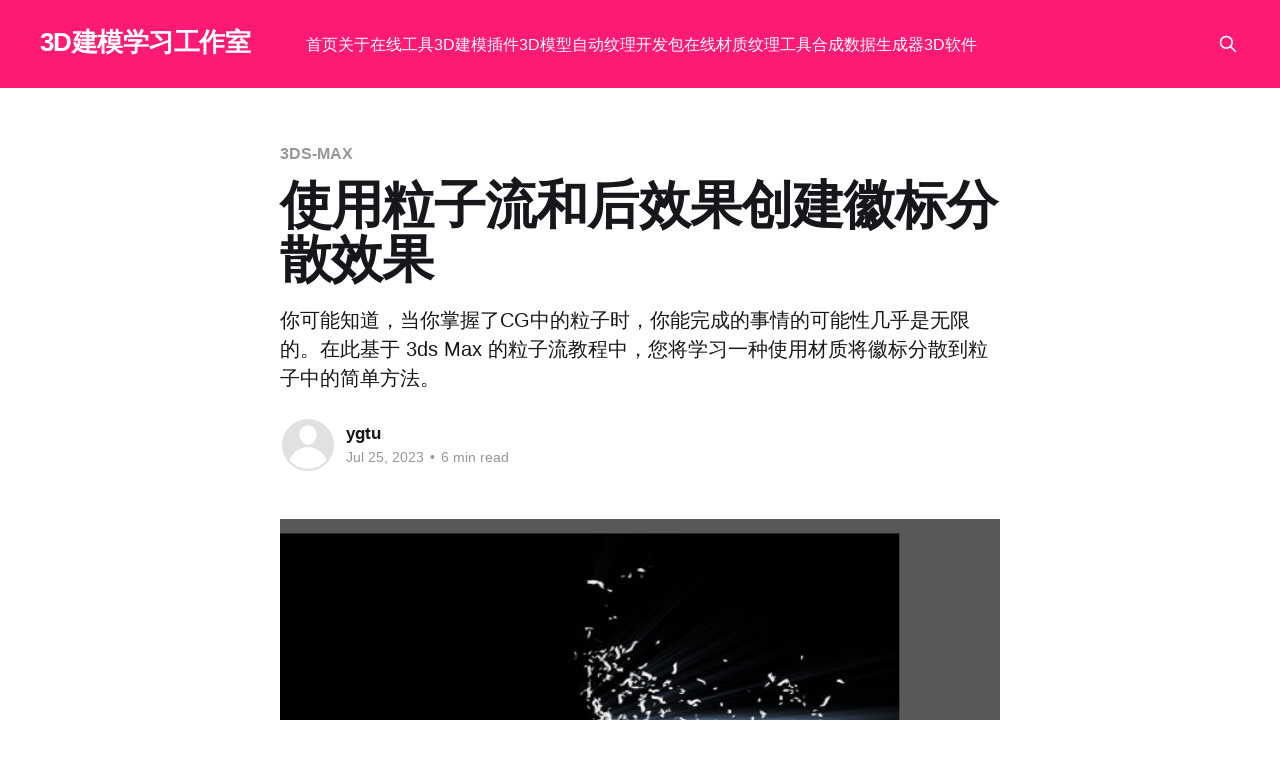

--- FILE ---
content_type: text/html; charset=utf-8
request_url: https://www.mvrlink.com/creating-logo-dispersion-effects-using-particle-flow-and-post-effects/
body_size: 7190
content:
<!DOCTYPE html>
<html lang="en">
<head>

    <title>使用粒子流和后效果创建徽标分散效果</title>
    <meta charset="utf-8" />
    <meta http-equiv="X-UA-Compatible" content="IE=edge" />
    <meta name="HandheldFriendly" content="True" />
    <meta name="viewport" content="width=device-width, initial-scale=1.0" />

    <link rel="stylesheet" type="text/css" href="/assets/built/screen.css?v=06034f41de" />

    <meta name="description" content="你可能知道，当你掌握了CG中的粒子时，你能完成的事情的可能性几乎是无限的。在此基于 3ds Max 的粒子流教程中，您将学习一种使用材质将徽标分散到粒子中的简单方法。" />
    <link rel="canonical" href="https://www.mvrlink.com/creating-logo-dispersion-effects-using-particle-flow-and-post-effects/" />
    <meta name="referrer" content="no-referrer-when-downgrade" />
    
    <meta property="og:site_name" content="3D建模学习工作室" />
    <meta property="og:type" content="article" />
    <meta property="og:title" content="使用粒子流和后效果创建徽标分散效果" />
    <meta property="og:description" content="你可能知道，当你掌握了CG中的粒子时，你能完成的事情的可能性几乎是无限的。在此基于 3ds Max 的粒子流教程中，您将学习一种使用材质将徽标分散到粒子中的简单方法。" />
    <meta property="og:url" content="https://www.mvrlink.com/creating-logo-dispersion-effects-using-particle-flow-and-post-effects/" />
    <meta property="og:image" content="https://www.mvrlink.com/content/images/2023/07/7-9.jpg" />
    <meta property="article:published_time" content="2023-07-25T14:42:19.000Z" />
    <meta property="article:modified_time" content="2023-07-25T14:42:19.000Z" />
    <meta property="article:tag" content="3DS-MAX" />
    
    <meta property="article:publisher" content="https://www.facebook.com/ghost" />
    <meta name="twitter:card" content="summary_large_image" />
    <meta name="twitter:title" content="使用粒子流和后效果创建徽标分散效果" />
    <meta name="twitter:description" content="你可能知道，当你掌握了CG中的粒子时，你能完成的事情的可能性几乎是无限的。在此基于 3ds Max 的粒子流教程中，您将学习一种使用材质将徽标分散到粒子中的简单方法。" />
    <meta name="twitter:url" content="https://www.mvrlink.com/creating-logo-dispersion-effects-using-particle-flow-and-post-effects/" />
    <meta name="twitter:image" content="https://www.mvrlink.com/content/images/2023/07/7-9.jpg" />
    <meta name="twitter:label1" content="Written by" />
    <meta name="twitter:data1" content="ygtu" />
    <meta name="twitter:label2" content="Filed under" />
    <meta name="twitter:data2" content="3DS-MAX" />
    <meta name="twitter:site" content="@ghost" />
    <meta property="og:image:width" content="600" />
    <meta property="og:image:height" content="478" />
    
    <script type="application/ld+json">
{
    "@context": "https://schema.org",
    "@type": "Article",
    "publisher": {
        "@type": "Organization",
        "name": "3D建模学习工作室",
        "url": "https://www.mvrlink.com/",
        "logo": {
            "@type": "ImageObject",
            "url": "https://www.mvrlink.com/favicon.ico",
            "width": 48,
            "height": 48
        }
    },
    "author": {
        "@type": "Person",
        "name": "ygtu",
        "url": "https://www.mvrlink.com/author/3d-modeling-studio/",
        "sameAs": [
            "https://studio.nsdt.cloud/"
        ]
    },
    "headline": "使用粒子流和后效果创建徽标分散效果",
    "url": "https://www.mvrlink.com/creating-logo-dispersion-effects-using-particle-flow-and-post-effects/",
    "datePublished": "2023-07-25T14:42:19.000Z",
    "dateModified": "2023-07-25T14:42:19.000Z",
    "image": {
        "@type": "ImageObject",
        "url": "https://www.mvrlink.com/content/images/2023/07/7-9.jpg",
        "width": 600,
        "height": 478
    },
    "keywords": "3DS-MAX",
    "description": "你可能知道，当你掌握了CG中的粒子时，你能完成的事情的可能性几乎是无限的。在此基于 3ds Max 的粒子流教程中，您将学习一种使用材质将徽标分散到粒子中的简单方法。",
    "mainEntityOfPage": {
        "@type": "WebPage",
        "@id": "https://www.mvrlink.com/"
    }
}
    </script>

    <meta name="generator" content="Ghost 5.33" />
    <link rel="alternate" type="application/rss+xml" title="3D建模学习工作室" href="https://www.mvrlink.com/rss/" />
    
    <script defer src="https://cdn.jsdelivr.net/ghost/sodo-search@~1.1/umd/sodo-search.min.js" data-key="0fc25c0b62ed7bc08a0c420644" data-styles="https://cdn.jsdelivr.net/ghost/sodo-search@~1.1/umd/main.css" data-sodo-search="https://www.mvrlink.com/" crossorigin="anonymous"></script>
    <link href="https://www.mvrlink.com/webmentions/receive/" rel="webmention" />
    <script defer src="/public/cards.min.js?v=06034f41de"></script>
    <link rel="stylesheet" type="text/css" href="/public/cards.min.css?v=06034f41de">
    <script>
var _hmt = _hmt || [];
(function() {
  var hm = document.createElement("script");
  hm.src = "https://hm.baidu.com/hm.js?ede90b7e7535457420fdc5e9be07b76c";
  var s = document.getElementsByTagName("script")[0]; 
  s.parentNode.insertBefore(hm, s);
})();
</script>
<style>:root {--ghost-accent-color: #FF1A75;}</style>

</head>
<body class="post-template tag-3ds-max is-head-left-logo has-cover">
<div class="viewport">

    <header id="gh-head" class="gh-head outer">
        <div class="gh-head-inner inner">
            <div class="gh-head-brand">
                <a class="gh-head-logo no-image" href="https://www.mvrlink.com">
                        3D建模学习工作室
                </a>
                <button class="gh-search gh-icon-btn" data-ghost-search><svg xmlns="http://www.w3.org/2000/svg" fill="none" viewBox="0 0 24 24" stroke="currentColor" stroke-width="2" width="20" height="20"><path stroke-linecap="round" stroke-linejoin="round" d="M21 21l-6-6m2-5a7 7 0 11-14 0 7 7 0 0114 0z"></path></svg></button>
                <button class="gh-burger"></button>
            </div>

            <nav class="gh-head-menu">
                <ul class="nav">
    <li class="nav-shou-ye"><a href="https://www.mvrlink.com/">首页</a></li>
    <li class="nav-guan-yu"><a href="https://www.mvrlink.com/about/">关于</a></li>
    <li class="nav-zai-xian-gong-ju"><a href="https://www.mvrlink.com/tools/">在线工具</a></li>
    <li class="nav-3djian-mo-cha-jian"><a href="https://www.mvrlink.com/3dplugin/">3D建模插件</a></li>
    <li class="nav-3dmo-xing-zi-dong-wen-li-kai-fa-bao"><a href="https://www.mvrlink.com/3d-automatic-texturing-development-kit/">3D模型自动纹理开发包</a></li>
    <li class="nav-zai-xian-cai-zhi-wen-li-gong-ju"><a href="https://www.mvrlink.com/gltf-online-model-editor/">在线材质纹理工具</a></li>
    <li class="nav-he-cheng-shu-ju-sheng-cheng-qi"><a href="https://www.mvrlink.com/unrealsynth-unreal-synthetic-data-generator/">合成数据生成器</a></li>
    <li class="nav-3druan-jian"><a href="https://www.mvrlink.com/3dtools/">3D软件</a></li>
</ul>

            </nav>

            <div class="gh-head-actions">
                        <button class="gh-search gh-icon-btn" data-ghost-search><svg xmlns="http://www.w3.org/2000/svg" fill="none" viewBox="0 0 24 24" stroke="currentColor" stroke-width="2" width="20" height="20"><path stroke-linecap="round" stroke-linejoin="round" d="M21 21l-6-6m2-5a7 7 0 11-14 0 7 7 0 0114 0z"></path></svg></button>
            </div>
        </div>
    </header>

    <div class="site-content">
        



<main id="site-main" class="site-main">
<article class="article post tag-3ds-max image-small">

    <header class="article-header gh-canvas">

        <div class="article-tag post-card-tags">
                <span class="post-card-primary-tag">
                    <a href="/tag/3ds-max/">3DS-MAX</a>
                </span>
        </div>

        <h1 class="article-title">使用粒子流和后效果创建徽标分散效果</h1>

            <p class="article-excerpt">你可能知道，当你掌握了CG中的粒子时，你能完成的事情的可能性几乎是无限的。在此基于 3ds Max 的粒子流教程中，您将学习一种使用材质将徽标分散到粒子中的简单方法。</p>

        <div class="article-byline">
        <section class="article-byline-content">

            <ul class="author-list">
                <li class="author-list-item">
                    <a href="/author/3d-modeling-studio/" class="author-avatar author-profile-image"><svg viewBox="0 0 24 24" xmlns="http://www.w3.org/2000/svg"><g fill="none" fill-rule="evenodd"><path d="M3.513 18.998C4.749 15.504 8.082 13 12 13s7.251 2.504 8.487 5.998C18.47 21.442 15.417 23 12 23s-6.47-1.558-8.487-4.002zM12 12c2.21 0 4-2.79 4-5s-1.79-4-4-4-4 1.79-4 4 1.79 5 4 5z" fill="#FFF"/></g></svg>
</a>
                </li>
            </ul>

            <div class="article-byline-meta">
                <h4 class="author-name"><a href="/author/3d-modeling-studio/">ygtu</a></h4>
                <div class="byline-meta-content">
                    <time class="byline-meta-date" datetime="2023-07-25">Jul 25, 2023</time>
                        <span class="byline-reading-time"><span class="bull">&bull;</span> 6 min read</span>
                </div>
            </div>

        </section>
        </div>

            <figure class="article-image">
                <img
                    srcset="/content/images/size/w300/2023/07/7-9.jpg 300w,
                            /content/images/size/w600/2023/07/7-9.jpg 600w,
                            /content/images/size/w1000/2023/07/7-9.jpg 1000w,
                            /content/images/size/w2000/2023/07/7-9.jpg 2000w"
                    sizes="(min-width: 1400px) 1400px, 92vw"
                    src="/content/images/size/w2000/2023/07/7-9.jpg"
                    alt="使用粒子流和后效果创建徽标分散效果"
                />
            </figure>

    </header>

    <section class="gh-content gh-canvas">
        <blockquote><em><em><em><em><em><em><em><em><em><em><em><em><em><em><em><em><em><em><em><em><em><em><em><em><em><em><em><em><em><em><em><em><em><em><em><em><em><em><em><em><em><em><em><em><em><em><em><em><em><em><em><em><em><em><em><em><em><em><em><em><em><em><em><em>推荐：使用</em></em></em></em></em></em></em></em></em></em></em></em></em></em></em></em></em></em></em></em></em></em></em></em></em></em></em></em></em></em></em></em><a href="https://studio.nsdt.cloud/">NSDT场景编辑器</a><em><em><em><em><em><em><em><em><em><em><em><em><em><em><em><em><em><em><em><em><em><em><em><em><em><em><em><em><em><em><em><em>助你快速搭建可二次编辑的3D应用场景</em></em></em></em></em></em></em></em></em></em></em></em></em></em></em></em></em></em></em></em></em></em></em></em></em></em></em></em></em></em></em></em></em></em></em></em></em></em></em></em></em></em></em></em></em></em></em></em></em></em></em></em></em></em></em></em></em></em></em></em></em></em></em></em></blockquote><h3 id="%E6%AD%A5%E9%AA%A4-1"><strong>步骤 1</strong></h3><p>首先启动3ds Max。现在转到“&gt;文本创建&gt;形状”，然后在文本字段中键入“CG TUTS”。对其应用“拉伸”修改器以使其具有一定的深度。</p><figure class="kg-card kg-image-card"><img src="https://cdn.tutsplus.com/cdn-cgi/image/width=600/cg/uploads/legacy/149_PFlow_LogoDispersion/1.jpg" class="kg-image" alt=" " loading="lazy" width="620" height="498"></figure><h3 id="%E6%AD%A5%E9%AA%A4-2"><strong>步骤 2</strong></h3><p>现在转到“创建&gt;空间扭曲&gt;风力&gt;”。这将在视口中创建“风”图标。将其放在视口中文本的左侧。</p><figure class="kg-card kg-image-card"><img src="https://cgi.tutsplus.com/create-a-logo-dispersion-effect-using-particle-flow-and-after-effects--cg-2726t" class="kg-image" alt loading="lazy"></figure><figure class="kg-card kg-image-card"><img src="https://cdn.tutsplus.com/cdn-cgi/image/width=600/cg/uploads/legacy/149_PFlow_LogoDispersion/2.jpg" class="kg-image" alt=" " loading="lazy" width="620" height="498"></figure><h3 id="%E6%AD%A5%E9%AA%A4-3"><strong>步骤 3</strong></h3><p>以同样的方式创建一个“拖动”并将其放在视口中的“风”旁边。</p><figure class="kg-card kg-image-card"><img src="https://cdn.tutsplus.com/cdn-cgi/image/width=600/cg/uploads/legacy/149_PFlow_LogoDispersion/3.jpg" class="kg-image" alt=" " loading="lazy" width="620" height="498"></figure><h3 id="%E6%AD%A5%E9%AA%A4-4"><strong>步骤 4</strong></h3><p>现在是时候调整视口中这些空间扭曲的值了。选择“风”，然后在参数卷展栏中，将“强度”设置为 0.5，将“湍流”设置为 0.88，将“频率”设置为 1，将“比例”设置为 0.02。</p><figure class="kg-card kg-image-card"><img src="https://cdn.tutsplus.com/cdn-cgi/image/width=600/cg/uploads/legacy/149_PFlow_LogoDispersion/4.jpg" class="kg-image" alt=" " loading="lazy" width="620" height="498"></figure><h3 id="%E6%AD%A5%E9%AA%A4-5"><strong>步骤 5</strong></h3><p>对于“拖动”，在“参数”卷展栏中，在“阻尼特性”组下，将 X 轴设置为 15.0，将 Y 轴设置为 13.0，将 Z 轴设置为 15.0。</p><figure class="kg-card kg-image-card"><img src="https://cdn.tutsplus.com/cdn-cgi/image/width=600/cg/uploads/legacy/149_PFlow_LogoDispersion/5.jpg" class="kg-image" alt=" " loading="lazy" width="620" height="498"></figure><h3 id="%E6%AD%A5%E9%AA%A4-6"><strong>步骤 6</strong></h3><p>现在在线条工具的帮助下制作一些随机形状（如图所示）。注意：最终效果将取决于您如何以随机形状制作这些。将它们全部选中并创建一个组。</p><figure class="kg-card kg-image-card"><img src="https://cdn.tutsplus.com/cdn-cgi/image/width=600/cg/uploads/legacy/149_PFlow_LogoDispersion/6.jpg" class="kg-image" alt=" " loading="lazy" width="620" height="498"></figure><h3 id="%E6%AD%A5%E9%AA%A4-7"><strong>步骤 7</strong></h3><p>现在转到“&gt; PF 源创建粒子系统&gt;”并将其拖到任何视口中。</p><figure class="kg-card kg-image-card"><img src="https://cdn.tutsplus.com/cdn-cgi/image/width=600/cg/uploads/legacy/149_PFlow_LogoDispersion/7.jpg" class="kg-image" alt=" " loading="lazy" width="620" height="498"></figure><h3 id="%E6%AD%A5%E9%AA%A4-8"><strong>步骤 8</strong></h3><p>在视口中选择“PF 源”图标，然后在“设置”卷展栏中，单击“粒子视图”按钮，或按键盘上的 6。</p><figure class="kg-card kg-image-card"><img src="https://cdn.tutsplus.com/cdn-cgi/image/width=600/cg/uploads/legacy/149_PFlow_LogoDispersion/8.jpg" class="kg-image" alt=" " loading="lazy" width="620" height="498"></figure><h3 id="%E6%AD%A5%E9%AA%A4-9"><strong>步骤 9</strong></h3><p>现在显示粒子视图窗口。创建标准流并从中删除位置图标、速度和形状，因为此任务不需要它们。</p><figure class="kg-card kg-image-card"><img src="https://cdn.tutsplus.com/cdn-cgi/image/width=600/cg/uploads/legacy/149_PFlow_LogoDispersion/9.jpg" class="kg-image" alt=" " loading="lazy" width="620" height="498"></figure><h3 id="%E6%AD%A5%E9%AA%A4-10"><strong>步骤 10</strong></h3><p>将“定位”对象拖到事件中，然后在“发射器对象”窗口下，添加文本“CG TUTS”。在“按材料密度”中选择“灰度”，打开“使用子材质”，并将“材料ID”框设置为2。</p><figure class="kg-card kg-image-card"><img src="https://cdn.tutsplus.com/cdn-cgi/image/width=600/cg/uploads/legacy/149_PFlow_LogoDispersion/10.jpg" class="kg-image" alt=" " loading="lazy" width="620" height="498"></figure><h3 id="%E6%AD%A5%E9%AA%A4-11"><strong>步骤 11</strong></h3><p>以同样的方式，向事件添加“形状实例”和“力”。</p><figure class="kg-card kg-image-card"><img src="https://cdn.tutsplus.com/cdn-cgi/image/width=600/cg/uploads/legacy/149_PFlow_LogoDispersion/11.jpg" class="kg-image" alt=" " loading="lazy" width="620" height="498"></figure><h3 id="%E6%AD%A5%E9%AA%A4-12"><strong>步骤 12</strong></h3><p>为“形状实例”和“力”选择线条形状组，在“强制空间扭曲”窗口中添加“风”和“拖动”。</p><figure class="kg-card kg-image-card"><img src="https://cdn.tutsplus.com/cdn-cgi/image/width=600/cg/uploads/legacy/149_PFlow_LogoDispersion/12.jpg" class="kg-image" alt=" " loading="lazy" width="620" height="498"></figure><h3 id="%E6%AD%A5%E9%AA%A4-13"><strong>步骤 13</strong></h3><p>现在打开材质编辑器，在空插槽中分配一个 multi/sub 对象并将<br>材质数量设置为 2。现在单击子材质 1，然后在漫反射通道中选择任何颜色（在本例中为白色）。</p><figure class="kg-card kg-image-card"><img src="https://cdn.tutsplus.com/cdn-cgi/image/width=600/cg/uploads/legacy/149_PFlow_LogoDispersion/13.jpg" class="kg-image" alt=" " loading="lazy" width="620" height="498"></figure><h3 id="%E6%AD%A5%E9%AA%A4-14"><strong>步骤 14</strong></h3><p>在其不透明度通道中放置一个渐变斜坡。以从左到右的线性方式为黑色渐变添加动画效果。这样做的方式是，它必须覆盖白色直到第 80 帧。给它一点噪音也可以有更好的外观。</p><figure class="kg-card kg-image-card"><img src="https://cdn.tutsplus.com/cdn-cgi/image/width=600/cg/uploads/legacy/149_PFlow_LogoDispersion/14.jpg" class="kg-image" alt=" " loading="lazy" width="620" height="498"></figure><h3 id="%E6%AD%A5%E9%AA%A4-15"><strong>步骤 15</strong></h3><p>现在转到另一个子材质 2，并在其漫反射中放置一个渐变斜坡。从左到右线性地对渐变进行动画处理，使黑色条带必须穿过白色，直到第 80 帧。还要在“输出”面板中使其反转。</p><figure class="kg-card kg-image-card"><img src="https://cdn.tutsplus.com/cdn-cgi/image/width=600/cg/uploads/legacy/149_PFlow_LogoDispersion/15.jpg" class="kg-image" alt=" " loading="lazy" width="620" height="498"></figure><h3 id="%E6%AD%A5%E9%AA%A4-16"><strong>步骤 16</strong></h3><p>从 id 1 复制不透明度的渐变渐变斜带，并将其粘贴到 id 2 的不透明度中。</p><figure class="kg-card kg-image-card"><img src="https://cdn.tutsplus.com/cdn-cgi/image/width=600/cg/uploads/legacy/149_PFlow_LogoDispersion/16.jpg" class="kg-image" alt=" " loading="lazy" width="620" height="498"></figure><h3 id="%E6%AD%A5%E9%AA%A4-17"><strong>步骤 17</strong></h3><p>将整个 Multi/sub 对象应用于视口中的文本。</p><figure class="kg-card kg-image-card"><img src="https://cdn.tutsplus.com/cdn-cgi/image/width=600/cg/uploads/legacy/149_PFlow_LogoDispersion/17.jpg" class="kg-image" alt=" " loading="lazy" width="620" height="498"></figure><h3 id="%E6%AD%A5%E9%AA%A4-18"><strong>步骤 18</strong></h3><p>在事件中分配“材质静态”运算符，并将白色材质槽拖动到“分配材质”按钮。</p><figure class="kg-card kg-image-card"><img src="https://cdn.tutsplus.com/cdn-cgi/image/width=600/cg/uploads/legacy/149_PFlow_LogoDispersion/18.jpg" class="kg-image" alt=" " loading="lazy" width="620" height="498"></figure><h3 id="%E6%AD%A5%E9%AA%A4-19"><strong>步骤 19</strong></h3><p>按“F9”进行渲染，您将看到文本“CG TUTS”变成破碎的随机形状粒子的美丽场景。</p><figure class="kg-card kg-image-card"><img src="https://cdn.tutsplus.com/cdn-cgi/image/width=600/cg/uploads/legacy/149_PFlow_LogoDispersion/19.jpg" class="kg-image" alt=" " loading="lazy" width="620" height="498"></figure><h3 id="%E6%AD%A5%E9%AA%A4-20"><strong>步骤 20</strong></h3><p>按“F10”打开渲染设置窗口，将渲染帧设置为0到143，输出大小为HDTV（1280/720）。</p><figure class="kg-card kg-image-card"><img src="https://cdn.tutsplus.com/cdn-cgi/image/width=600/cg/uploads/legacy/149_PFlow_LogoDispersion/20.jpg" class="kg-image" alt=" " loading="lazy" width="620" height="498"></figure><h3 id="%E6%AD%A5%E9%AA%A4-21"><strong>步骤 21</strong></h3><p>将文件格式设置为每像素 32 位的 TGA（这将使其透明），然后以图像序列渲染场景。</p><figure class="kg-card kg-image-card"><img src="https://cdn.tutsplus.com/cdn-cgi/image/width=600/cg/uploads/legacy/149_PFlow_LogoDispersion/21.jpg" class="kg-image" alt=" " loading="lazy" width="620" height="498"></figure><h3 id="%E6%AD%A5%E9%AA%A4-22"><strong>步骤 22</strong></h3><p>如果您有 After Effects，则可以将其用于一些后期工作，例如从背面添加光泽。为此，我将图像序列导入了After Effects。如果您不熟悉After Effects界面，请访问 <a href="https://www.vfxrider.com/">www.vfxrider.com</a> 或<a href="https://cgi.tutsplus.com/">AEtuts</a>。</p><figure class="kg-card kg-image-card"><img src="https://cdn.tutsplus.com/cdn-cgi/image/width=600/cg/uploads/legacy/149_PFlow_LogoDispersion/22.jpg" class="kg-image" alt=" " loading="lazy" width="620" height="498"></figure><h3 id="%E6%AD%A5%E9%AA%A4-23"><strong>步骤 23</strong></h3><p>通过选择“cgtuts”图层并按“Ctrl + D”或转到“编辑&gt;副本”来复制“图层。</p><figure class="kg-card kg-image-card"><img src="https://cdn.tutsplus.com/cdn-cgi/image/width=600/cg/uploads/legacy/149_PFlow_LogoDispersion/23.jpg" class="kg-image" alt=" " loading="lazy" width="620" height="498"></figure><h3 id="%E6%AD%A5%E9%AA%A4-24"><strong>步骤 24</strong></h3><p>选择第一个图层后面的图层，然后应用“蓝宝石照明&gt;&gt; S_Rays效果”。您可以从 <a href="http://www.genarts.com/">www.genarts.com</a> 获得Genarts蓝宝石插件。使用光线长度和颜色的值。您也可以使用Trapcode Shine插件来实现这种外观。</p><figure class="kg-card kg-image-card"><img src="https://cdn.tutsplus.com/cdn-cgi/image/width=600/cg/uploads/legacy/149_PFlow_LogoDispersion/24.jpg" class="kg-image" alt=" " loading="lazy" width="620" height="498"></figure><h3 id="%E6%AD%A5%E9%AA%A4-25"><strong>步骤 25</strong></h3><p>现在，如果您点击播放按钮，您将拥有一个美丽的徽标分散场景！</p><figure class="kg-card kg-image-card"><img src="https://cdn.tutsplus.com/cdn-cgi/image/width=600/cg/uploads/legacy/149_PFlow_LogoDispersion/25.jpg" class="kg-image" alt=" " loading="lazy" width="620" height="498"></figure><p>由<a href="https://www.mvrlink.com/">3D建模学习工作室</a> 整理翻译，转载请注明出处！</p>
    </section>


</article>
</main>




            <aside class="read-more-wrap outer">
                <div class="read-more inner">
                        
<article class="post-card post">

    <a class="post-card-image-link" href="/obj-transgor/">

        <img class="post-card-image"
            srcset="/content/images/size/w300/2025/09/restaurantgrocery_storelantern_12_3d_model_c4d_max_obj_fbx_ma_lwo_3ds_3dm_stl_3255707.jpg 300w,
                    /content/images/size/w600/2025/09/restaurantgrocery_storelantern_12_3d_model_c4d_max_obj_fbx_ma_lwo_3ds_3dm_stl_3255707.jpg 600w,
                    /content/images/size/w1000/2025/09/restaurantgrocery_storelantern_12_3d_model_c4d_max_obj_fbx_ma_lwo_3ds_3dm_stl_3255707.jpg 1000w,
                    /content/images/size/w2000/2025/09/restaurantgrocery_storelantern_12_3d_model_c4d_max_obj_fbx_ma_lwo_3ds_3dm_stl_3255707.jpg 2000w"
            sizes="(max-width: 1000px) 400px, 800px"
            src="/content/images/size/w600/2025/09/restaurantgrocery_storelantern_12_3d_model_c4d_max_obj_fbx_ma_lwo_3ds_3dm_stl_3255707.jpg"
            alt="OBJ格式介绍与格式转换"
            loading="lazy"
        />


    </a>

    <div class="post-card-content">

        <a class="post-card-content-link" href="/obj-transgor/">
            <header class="post-card-header">
                <div class="post-card-tags">
                </div>
                <h2 class="post-card-title">
                    OBJ格式介绍与格式转换
                </h2>
            </header>
                <div class="post-card-excerpt">用OBJ做交换，用GLTF做交付</div>
        </a>

        <footer class="post-card-meta">
            <time class="post-card-meta-date" datetime="2025-09-19">Sep 19, 2025</time>
                <span class="post-card-meta-length">6 min read</span>
        </footer>

    </div>

</article>
                        
<article class="post-card post">

    <a class="post-card-image-link" href="/gltf-binary-convert/">

        <img class="post-card-image"
            srcset="/content/images/size/w300/2025/07/u-4084684052-1835321871-fm-253-fmt-auto-app-138-f-JPEG.webp 300w,
                    /content/images/size/w600/2025/07/u-4084684052-1835321871-fm-253-fmt-auto-app-138-f-JPEG.webp 600w,
                    /content/images/size/w1000/2025/07/u-4084684052-1835321871-fm-253-fmt-auto-app-138-f-JPEG.webp 1000w,
                    /content/images/size/w2000/2025/07/u-4084684052-1835321871-fm-253-fmt-auto-app-138-f-JPEG.webp 2000w"
            sizes="(max-width: 1000px) 400px, 800px"
            src="/content/images/size/w600/2025/07/u-4084684052-1835321871-fm-253-fmt-auto-app-138-f-JPEG.webp"
            alt="GLB格式转换全指南"
            loading="lazy"
        />


    </a>

    <div class="post-card-content">

        <a class="post-card-content-link" href="/gltf-binary-convert/">
            <header class="post-card-header">
                <div class="post-card-tags">
                </div>
                <h2 class="post-card-title">
                    GLB格式转换全指南
                </h2>
            </header>
                <div class="post-card-excerpt">面对复杂的3D工作流，一款功能全面的转换工具至关重要。3D模型在线转换网站提供业界领先的GLB转换服务，支持超过40种3D格式的高质量互转。</div>
        </a>

        <footer class="post-card-meta">
            <time class="post-card-meta-date" datetime="2025-07-11">Jul 11, 2025</time>
                <span class="post-card-meta-length">5 min read</span>
        </footer>

    </div>

</article>
                        
<article class="post-card post">

    <a class="post-card-image-link" href="/stereolithography-convert/">

        <img class="post-card-image"
            srcset="/content/images/size/w300/2025/07/1548716-1751730825.png 300w,
                    /content/images/size/w600/2025/07/1548716-1751730825.png 600w,
                    /content/images/size/w1000/2025/07/1548716-1751730825.png 1000w,
                    /content/images/size/w2000/2025/07/1548716-1751730825.png 2000w"
            sizes="(max-width: 1000px) 400px, 800px"
            src="/content/images/size/w600/2025/07/1548716-1751730825.png"
            alt="STL格式转换全攻略"
            loading="lazy"
        />


    </a>

    <div class="post-card-content">

        <a class="post-card-content-link" href="/stereolithography-convert/">
            <header class="post-card-header">
                <div class="post-card-tags">
                </div>
                <h2 class="post-card-title">
                    STL格式转换全攻略
                </h2>
            </header>
                <div class="post-card-excerpt">3D模型转换网站正是这样一款专业解决方案，它支持超过40种3D格式与STL的互转，包括OBJ、STEP、IGES、3MF、PLY等常见格式。</div>
        </a>

        <footer class="post-card-meta">
            <time class="post-card-meta-date" datetime="2025-07-11">Jul 11, 2025</time>
                <span class="post-card-meta-length">6 min read</span>
        </footer>

    </div>

</article>
                </div>
            </aside>



    </div>

    <footer class="site-footer outer">
        <div class="inner">
            <section class="copyright"><a href="https://www.mvrlink.com">3D建模学习工作室</a> &copy; 2026</section>
            <nav class="site-footer-nav">
                <ul class="nav">
    <li class="nav-zhu-ce"><a href="#/portal/">注册</a></li>
</ul>

            </nav>
            <div><a href="https://ghost.org/" target="_blank" rel="noopener">Powered by Ghost</a></div>
        </div>
    </footer>

</div>


<script
    src="https://code.jquery.com/jquery-3.5.1.min.js"
    integrity="sha256-9/aliU8dGd2tb6OSsuzixeV4y/faTqgFtohetphbbj0="
    crossorigin="anonymous">
</script>
<script src="/assets/built/casper.js?v=06034f41de"></script>
<script>
$(document).ready(function () {
    // Mobile Menu Trigger
    $('.gh-burger').click(function () {
        $('body').toggleClass('gh-head-open');
    });
    // FitVids - Makes video embeds responsive
    $(".gh-content").fitVids();
});
</script>

<div style="text-align:center; padding: 3px;">
    <a href="https://studio.nsdt.cloud/" target="_blank" style="color:blue">NSDT场景编辑器</a> 
    <a>|</a> 
    <a href="https://nsdt.cloud/" target="_blank" style="color:blue">NSDT 数字孪生</a> 
    <a>|</a> 
    <a href="https://gltf.nsdt.cloud/" target="_blank" style="color:blue">GLTF在线编辑器</a> 
    <a>|</a> 
    <a href="https://3dconvert.nsdt.cloud/" target="_blank" style="color:blue">3D模型在线转换</a>
    <a>|</a> 
    <a href="https://tools.nsdt.cloud/UnrealSynth/" target="_blank" style="color:blue">UnrealSynth虚幻合成数据生成器</a> 
    <a>|</a> 
    <a href="https://tools.nsdt.cloud/DreamTexture" target="_blank" style="color:blue">3D模型自动纹理化工具</a><br/>
    <span>2023 power by nsdt©鄂ICP备2023000829号</span></div>

</body>
</html>
